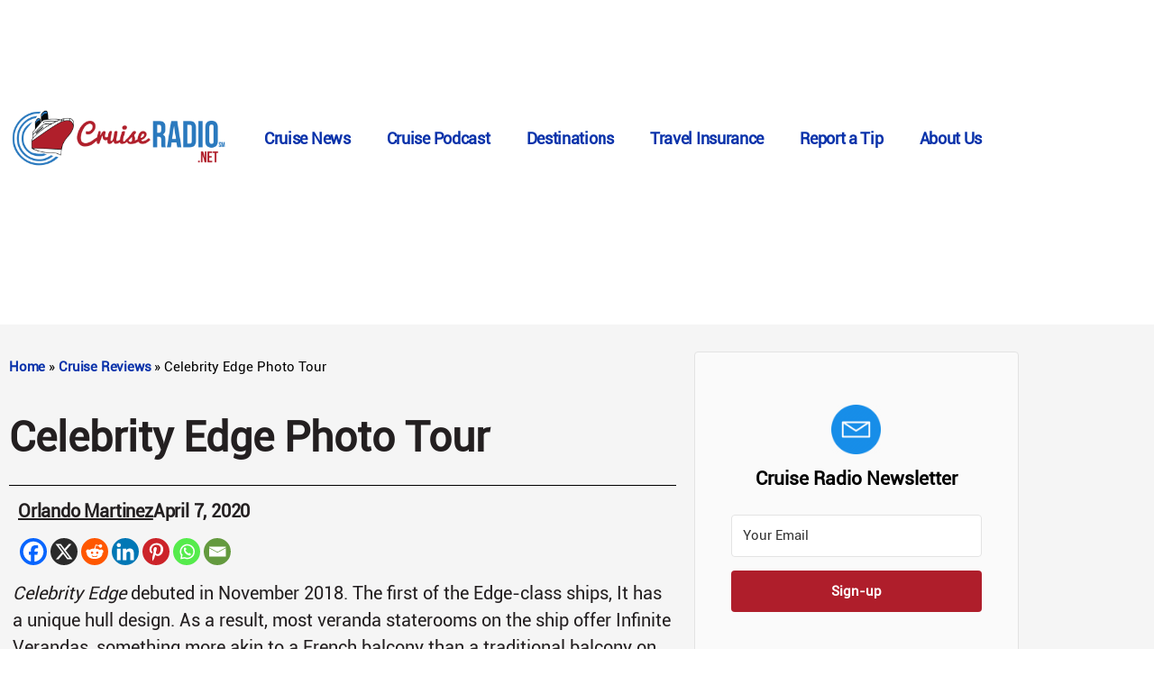

--- FILE ---
content_type: text/css; charset=UTF-8
request_url: https://cruiseradio.net/wp-content/uploads/elementor/css/post-145961.css?ver=1769752889
body_size: 76
content:
.elementor-kit-145961{--e-global-color-primary:#AF1E2B;--e-global-color-secondary:#2A79BE;--e-global-color-text:#231F20;--e-global-color-accent:#61CE70;--e-global-typography-primary-font-weight:800;--e-global-typography-secondary-font-weight:900;--e-global-typography-text-font-size:19px;--e-global-typography-text-font-weight:400;--e-global-typography-text-line-height:1.8em;--e-global-typography-accent-font-size:16px;--e-global-typography-accent-font-weight:500;color:#000000;font-size:20px;font-weight:400;line-height:1.5em;}.elementor-kit-145961 e-page-transition{background-color:#FFBC7D;}.elementor-kit-145961 p{margin-block-end:16px;}.elementor-kit-145961 a{color:#0932AA;font-size:20px;font-weight:600;font-style:normal;line-height:1.6em;letter-spacing:-0.2px;}.elementor-kit-145961 a:hover{color:#3554CE;}.elementor-kit-145961 h1{font-size:53.3px;font-weight:normal;}.elementor-kit-145961 h2{font-size:42px;font-weight:600;text-transform:none;}.elementor-kit-145961 h3{font-size:28px;font-weight:500;line-height:1.5em;}.elementor-kit-145961 h4{font-size:29px;font-weight:normal;line-height:1.5em;}.elementor-kit-145961 h5{font-size:26px;font-weight:normal;}.elementor-kit-145961 h6{font-size:24px;}.elementor-section.elementor-section-boxed > .elementor-container{max-width:1140px;}.e-con{--container-max-width:1140px;}.elementor-widget:not(:last-child){margin-block-end:20px;}.elementor-element{--widgets-spacing:20px 20px;--widgets-spacing-row:20px;--widgets-spacing-column:20px;}{}h1.entry-title{display:var(--page-title-display);}.site-header .site-branding{flex-direction:column;align-items:stretch;}.site-header{padding-inline-end:0px;padding-inline-start:0px;}.site-footer .site-branding{flex-direction:column;align-items:stretch;}@media(max-width:1024px){.elementor-section.elementor-section-boxed > .elementor-container{max-width:1024px;}.e-con{--container-max-width:1024px;}}@media(max-width:767px){.elementor-section.elementor-section-boxed > .elementor-container{max-width:767px;}.e-con{--container-max-width:767px;}}

--- FILE ---
content_type: text/css; charset=UTF-8
request_url: https://cruiseradio.net/wp-content/uploads/elementor/css/post-154607.css?ver=1769752889
body_size: 545
content:
.elementor-154607 .elementor-element.elementor-element-b6f5d77{width:var( --container-widget-width, 108.679% );max-width:108.679%;--container-widget-width:108.679%;--container-widget-flex-grow:0;}.elementor-154607 .elementor-element.elementor-element-b6f5d77 img{width:295px;}.elementor-bc-flex-widget .elementor-154607 .elementor-element.elementor-element-be8d18f.elementor-column .elementor-widget-wrap{align-items:center;}.elementor-154607 .elementor-element.elementor-element-be8d18f.elementor-column.elementor-element[data-element_type="column"] > .elementor-widget-wrap.elementor-element-populated{align-content:center;align-items:center;}.elementor-154607 .elementor-element.elementor-element-c2d341b{width:var( --container-widget-width, 100.583% );max-width:100.583%;--container-widget-width:100.583%;--container-widget-flex-grow:0;--e-nav-menu-horizontal-menu-item-margin:calc( 0px / 2 );}.elementor-154607 .elementor-element.elementor-element-c2d341b .elementor-menu-toggle{margin:0 auto;}.elementor-154607 .elementor-element.elementor-element-c2d341b .elementor-nav-menu .elementor-item{font-size:18px;line-height:0px;letter-spacing:-0.3px;word-spacing:0px;}.elementor-154607 .elementor-element.elementor-element-c2d341b .e--pointer-framed .elementor-item:before{border-width:0px;}.elementor-154607 .elementor-element.elementor-element-c2d341b .e--pointer-framed.e--animation-draw .elementor-item:before{border-width:0 0 0px 0px;}.elementor-154607 .elementor-element.elementor-element-c2d341b .e--pointer-framed.e--animation-draw .elementor-item:after{border-width:0px 0px 0 0;}.elementor-154607 .elementor-element.elementor-element-c2d341b .e--pointer-framed.e--animation-corners .elementor-item:before{border-width:0px 0 0 0px;}.elementor-154607 .elementor-element.elementor-element-c2d341b .e--pointer-framed.e--animation-corners .elementor-item:after{border-width:0 0px 0px 0;}.elementor-154607 .elementor-element.elementor-element-c2d341b .e--pointer-underline .elementor-item:after,
					 .elementor-154607 .elementor-element.elementor-element-c2d341b .e--pointer-overline .elementor-item:before,
					 .elementor-154607 .elementor-element.elementor-element-c2d341b .e--pointer-double-line .elementor-item:before,
					 .elementor-154607 .elementor-element.elementor-element-c2d341b .e--pointer-double-line .elementor-item:after{height:0px;}.elementor-154607 .elementor-element.elementor-element-c2d341b .elementor-nav-menu--main:not(.elementor-nav-menu--layout-horizontal) .elementor-nav-menu > li:not(:last-child){margin-bottom:0px;}.elementor-154607 .elementor-element.elementor-element-68df614{width:var( --container-widget-width, 100.583% );max-width:100.583%;--container-widget-width:100.583%;--container-widget-flex-grow:0;--e-nav-menu-horizontal-menu-item-margin:calc( 0px / 2 );}.elementor-154607 .elementor-element.elementor-element-68df614 .elementor-menu-toggle{margin:0 auto;}.elementor-154607 .elementor-element.elementor-element-68df614 .elementor-nav-menu .elementor-item{font-size:18px;line-height:0px;letter-spacing:-0.3px;word-spacing:0px;}.elementor-154607 .elementor-element.elementor-element-68df614 .e--pointer-framed .elementor-item:before{border-width:0px;}.elementor-154607 .elementor-element.elementor-element-68df614 .e--pointer-framed.e--animation-draw .elementor-item:before{border-width:0 0 0px 0px;}.elementor-154607 .elementor-element.elementor-element-68df614 .e--pointer-framed.e--animation-draw .elementor-item:after{border-width:0px 0px 0 0;}.elementor-154607 .elementor-element.elementor-element-68df614 .e--pointer-framed.e--animation-corners .elementor-item:before{border-width:0px 0 0 0px;}.elementor-154607 .elementor-element.elementor-element-68df614 .e--pointer-framed.e--animation-corners .elementor-item:after{border-width:0 0px 0px 0;}.elementor-154607 .elementor-element.elementor-element-68df614 .e--pointer-underline .elementor-item:after,
					 .elementor-154607 .elementor-element.elementor-element-68df614 .e--pointer-overline .elementor-item:before,
					 .elementor-154607 .elementor-element.elementor-element-68df614 .e--pointer-double-line .elementor-item:before,
					 .elementor-154607 .elementor-element.elementor-element-68df614 .e--pointer-double-line .elementor-item:after{height:0px;}.elementor-154607 .elementor-element.elementor-element-68df614 .elementor-nav-menu--main:not(.elementor-nav-menu--layout-horizontal) .elementor-nav-menu > li:not(:last-child){margin-bottom:0px;}.elementor-bc-flex-widget .elementor-154607 .elementor-element.elementor-element-49e5249.elementor-column .elementor-widget-wrap{align-items:center;}.elementor-154607 .elementor-element.elementor-element-49e5249.elementor-column.elementor-element[data-element_type="column"] > .elementor-widget-wrap.elementor-element-populated{align-content:center;align-items:center;}.elementor-154607 .elementor-element.elementor-element-3c4c3e0 .elementor-menu-toggle{margin-right:auto;}.elementor-154607 .elementor-element.elementor-element-3c4c3e0 .elementor-nav-menu .elementor-item{font-size:16px;font-weight:600;text-transform:uppercase;word-spacing:0px;}.elementor-154607 .elementor-element.elementor-element-3c4c3e0 .elementor-nav-menu--main .elementor-item{color:#000000;fill:#000000;padding-left:15px;padding-right:15px;}.elementor-154607 .elementor-element.elementor-element-3c4c3e0 .elementor-nav-menu--dropdown a:hover,
					.elementor-154607 .elementor-element.elementor-element-3c4c3e0 .elementor-nav-menu--dropdown a:focus,
					.elementor-154607 .elementor-element.elementor-element-3c4c3e0 .elementor-nav-menu--dropdown a.elementor-item-active,
					.elementor-154607 .elementor-element.elementor-element-3c4c3e0 .elementor-nav-menu--dropdown a.highlighted{background-color:var( --e-global-color-primary );}.elementor-154607 .elementor-element.elementor-element-3c4c3e0 .elementor-nav-menu--dropdown .elementor-item, .elementor-154607 .elementor-element.elementor-element-3c4c3e0 .elementor-nav-menu--dropdown  .elementor-sub-item{font-family:"Helvetica", Sans-serif;text-transform:uppercase;}.elementor-154607 .elementor-element.elementor-element-3c4c3e0 .elementor-nav-menu--main .elementor-nav-menu--dropdown, .elementor-154607 .elementor-element.elementor-element-3c4c3e0 .elementor-nav-menu__container.elementor-nav-menu--dropdown{box-shadow:2px 0px 10px 0px rgba(0,0,0,0.5);}.elementor-bc-flex-widget .elementor-154607 .elementor-element.elementor-element-ff19aee.elementor-column .elementor-widget-wrap{align-items:center;}.elementor-154607 .elementor-element.elementor-element-ff19aee.elementor-column.elementor-element[data-element_type="column"] > .elementor-widget-wrap.elementor-element-populated{align-content:center;align-items:center;}.elementor-theme-builder-content-area{height:400px;}.elementor-location-header:before, .elementor-location-footer:before{content:"";display:table;clear:both;}@media(max-width:1024px){.elementor-154607 .elementor-element.elementor-element-b6f5d77{width:var( --container-widget-width, 252.264px );max-width:252.264px;--container-widget-width:252.264px;--container-widget-flex-grow:0;}.elementor-bc-flex-widget .elementor-154607 .elementor-element.elementor-element-be8d18f.elementor-column .elementor-widget-wrap{align-items:center;}.elementor-154607 .elementor-element.elementor-element-be8d18f.elementor-column.elementor-element[data-element_type="column"] > .elementor-widget-wrap.elementor-element-populated{align-content:center;align-items:center;}.elementor-154607 .elementor-element.elementor-element-be8d18f.elementor-column > .elementor-widget-wrap{justify-content:center;}.elementor-154607 .elementor-element.elementor-element-c2d341b{width:var( --container-widget-width, 113.639px );max-width:113.639px;--container-widget-width:113.639px;--container-widget-flex-grow:0;}.elementor-154607 .elementor-element.elementor-element-68df614{width:var( --container-widget-width, 113.639px );max-width:113.639px;--container-widget-width:113.639px;--container-widget-flex-grow:0;}.elementor-154607 .elementor-element.elementor-element-3c4c3e0 .elementor-nav-menu .elementor-item{font-size:16px;}.elementor-154607 .elementor-element.elementor-element-3c4c3e0 .elementor-nav-menu--dropdown .elementor-item, .elementor-154607 .elementor-element.elementor-element-3c4c3e0 .elementor-nav-menu--dropdown  .elementor-sub-item{font-size:13px;}.elementor-154607 .elementor-element.elementor-element-3c4c3e0{--nav-menu-icon-size:40px;}}@media(max-width:767px){.elementor-154607 .elementor-element.elementor-element-2cd26c9{width:80%;}.elementor-154607 .elementor-element.elementor-element-b6f5d77{width:var( --container-widget-width, 245px );max-width:245px;--container-widget-width:245px;--container-widget-flex-grow:0;}.elementor-154607 .elementor-element.elementor-element-b6f5d77 img{width:383px;}.elementor-154607 .elementor-element.elementor-element-be8d18f{width:20%;}.elementor-154607 .elementor-element.elementor-element-c2d341b{width:var( --container-widget-width, 220px );max-width:220px;--container-widget-width:220px;--container-widget-flex-grow:0;}.elementor-154607 .elementor-element.elementor-element-c2d341b .elementor-nav-menu .elementor-item{font-size:14px;}.elementor-154607 .elementor-element.elementor-element-68df614{width:var( --container-widget-width, 220px );max-width:220px;--container-widget-width:220px;--container-widget-flex-grow:0;}.elementor-154607 .elementor-element.elementor-element-68df614 .elementor-nav-menu .elementor-item{font-size:14px;}.elementor-154607 .elementor-element.elementor-element-68df614 .elementor-nav-menu--dropdown a{padding-top:15px;padding-bottom:15px;}.elementor-154607 .elementor-element.elementor-element-68df614 .elementor-nav-menu--main > .elementor-nav-menu > li > .elementor-nav-menu--dropdown, .elementor-154607 .elementor-element.elementor-element-68df614 .elementor-nav-menu__container.elementor-nav-menu--dropdown{margin-top:20px !important;}.elementor-154607 .elementor-element.elementor-element-49e5249{width:40%;}.elementor-154607 .elementor-element.elementor-element-3c4c3e0{z-index:9999;--nav-menu-icon-size:25px;}.elementor-154607 .elementor-element.elementor-element-ff19aee{width:60%;}}@media(min-width:768px){.elementor-154607 .elementor-element.elementor-element-2cd26c9{width:23.069%;}.elementor-154607 .elementor-element.elementor-element-be8d18f{width:76.931%;}}@media(max-width:1024px) and (min-width:768px){.elementor-154607 .elementor-element.elementor-element-2cd26c9{width:80%;}.elementor-154607 .elementor-element.elementor-element-be8d18f{width:20%;}}

--- FILE ---
content_type: text/plain
request_url: https://www.google-analytics.com/j/collect?v=1&_v=j102&a=586330547&t=pageview&_s=1&dl=https%3A%2F%2Fcruiseradio.net%2Fcelebrity-edge-photo-tour%2F&ul=en-us%40posix&dt=Celebrity%20Edge%20Photo%20Tour%3A%20What%20to%20Expect&sr=1280x720&vp=1280x720&_u=YEBAAEABAAAAACAAI~&jid=1844756756&gjid=1308002053&cid=914636429.1769784120&tid=UA-13189741-1&_gid=1292593603.1769784120&_r=1&_slc=1&gtm=45He61r1n81TPPT4WZza200&gcd=13l3l3l3l1l1&dma=0&tag_exp=103116026~103200004~104527907~104528501~104684208~104684211~115616986~115938466~115938469~116185181~116185182~116988316~117041588&z=2696673
body_size: -451
content:
2,cG-RY4F5M8251